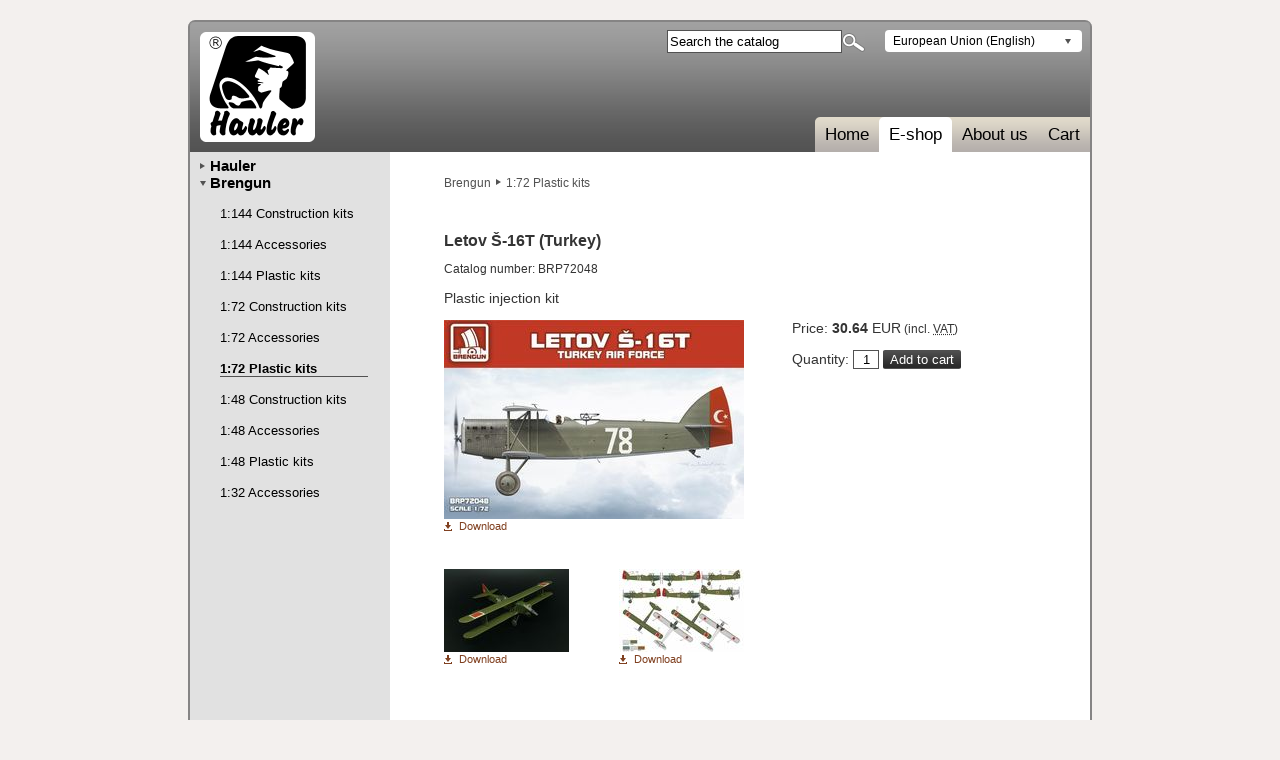

--- FILE ---
content_type: text/html; charset=UTF-8
request_url: https://www.hauler.cz/e-shop/1-72-plastic-kits-28/letov-s-16t-(turkey)-1980
body_size: 1813
content:
<!DOCTYPE html PUBLIC "-//W3C//DTD XHTML 1.0 Transitional//EN" "http://www.w3.org/TR/xhtml1/DTD/xhtml1-transitional.dtd">
<html xmlns="http://www.w3.org/1999/xhtml" xml:lang="en" lang="en">
<head>
	<link rel="stylesheet" type="text/css" href="/css/hauler.css" media="screen" />
	<link rel="stylesheet" type="text/css" href="/css/prettyphoto.css" media="screen" />
	<script src="/js/jquery.js" type="text/javascript"></script>
	<script src="/js/prettyphoto.js" type="text/javascript"></script>
	<script src="/js/hauler.js" type="text/javascript"></script>
	<meta http-equiv="Content-Type" content="text/html; charset=UTF-8" />
	<title>Letov Š-16T (Turkey) [E-shop]</title>
	<meta name="description" content="" />
	<meta name="keywords" content="" />
		
	<!--[if lte IE 7]>
		<style type="text/css">
		#main { position: static !important; }
		#toolbar { width: 420px; }
		</style>
	<![endif]-->
	

</head>
<body>

<div id="main" class="menu">

	<div id="content">
	<ul id="breadcrumbs"><li class="first"><a href="https://www.hauler.cz/e-shop/brengun-3">Brengun</a></li><li><a href="https://www.hauler.cz/e-shop/1-72-plastic-kits-28">1:72 Plastic kits</a></li></ul><hr class="clear"/>
	<!--#navTypeSubCatalog#-->
	<h1>Letov Š-16T (Turkey)</h1><p class="catNo">Catalog number: BRP72048</p><p>Plastic injection kit</p><div class="imageList">
  <a class="thumbnail" data-href="/photos/catalog/BRP72048.jpg" href="/photos/catalog/brengun/BRP72048.jpg" rel="lightbox[product]">
    <img data-src="/photos/catalog/thumb/BRP72048.jpg" src="/photos/catalog/brengun/thumb//BRP72048.jpg" alt="Letov Š-16T (Turkey)"/>
  </a>
  <a class="download" target="_blank" title="Click to download the image" data-href="/photos/catalog/BRP72048.jpg" href="/photos/catalog/brengun/BRP72048.jpg">Download</a>
  <div class="mini">
    <a class="miniThumbnail" data-href="/photos/catalog/BRP72048-1.jpg" href="/photos/catalog/brengun/BRP72048-1.jpg" rel="lightbox[product]">
      <img data-src="/photos/catalog/mini/BRP72048-1.jpg" src="/photos/catalog/brengun/mini/BRP72048-1.jpg" alt="Another image of Letov Š-16T (Turkey)"/>
    </a>
    <a class="download" target="_blank" title="Click to download the image" data-href="/photos/catalog/BRP72048-1.jpg" href="/photos/catalog/brengun/BRP72048-1.jpg">Download</a>
  </div>
  <div class="mini odd">
    <a class="miniThumbnail" data-href="/photos/catalog/BRP72048-2.jpg" href="/photos/catalog/brengun/BRP72048-2.jpg" rel="lightbox[product]">
      <img data-src="/photos/catalog/mini/BRP72048-2.jpg" src="/photos/catalog/brengun/mini/BRP72048-2.jpg" alt="Another image of Letov Š-16T (Turkey)"/>
    </a>
    <a class="download" target="_blank" title="Click to download the image" data-href="/photos/catalog/BRP72048-2.jpg" href="/photos/catalog/brengun/BRP72048-2.jpg">Download</a>
  </div>
  <hr class="clear"/>
</div><div class="productBox">
  <p class="price">Price: <strong>30.64</strong> EUR<small> (incl. <abbr title="Value Added Tax">VAT</abbr>)</small></p>
  <form method="post" action="/cart">
    <label for="id_qty">Quantity:</label>
    <input type="text" name="qty" value="1" size="2" maxlength="3" class="qty"/>
    <input type="hidden" name="product" value="1980"/>
    <input type="hidden" name="step" value="100"/>
    <input type="hidden" name="op" value="10"/>
    <input type="submit" name="sbm" value="Add to cart" class="btn op-async-submit"/>
  </form>
</div><hr class="clear"/><script type="text/javascript" charset="utf-8">
			$(document).ready(function(){
				$("a[rel^='lightbox']").prettyPhoto({social_tools: false});
			});
			
			$("input[type='submit'].op-async-submit").attachAsyncCart();
		</script>

</div>

<div id="localMenu">
	<ul><li><a href="https://www.hauler.cz/e-shop/hauler-2">Hauler</a></li><li class="active"><a href="https://www.hauler.cz/e-shop/brengun-3">Brengun</a><ul><li><a href="https://www.hauler.cz/e-shop/1-144-construction-kits-18">1:144 Construction kits</a></li><li><a href="https://www.hauler.cz/e-shop/1-144-accessories-19">1:144 Accessories</a></li><li><a href="https://www.hauler.cz/e-shop/1-144-plastic-kits-32">1:144 Plastic kits</a></li><li><a href="https://www.hauler.cz/e-shop/1-72-construction-kits-20">1:72 Construction kits</a></li><li><a href="https://www.hauler.cz/e-shop/1-72-accessories-21">1:72 Accessories</a></li><li class="active"><a href="https://www.hauler.cz/e-shop/1-72-plastic-kits-28">1:72 Plastic kits</a></li><li><a href="https://www.hauler.cz/e-shop/1-48-construction-kits-30">1:48 Construction kits</a></li><li><a href="https://www.hauler.cz/e-shop/1-48-accessories-22">1:48 Accessories</a></li><li><a href="https://www.hauler.cz/e-shop/1-48-plastic-kits-33">1:48 Plastic kits</a></li><li><a href="https://www.hauler.cz/e-shop/1-32-accessories-31">1:32 Accessories</a></li></ul></li></ul>
</div>

	<hr class="clear" />
	
	<div id="header">

		<ul id="mainMenu"><li><a  href="https://www.hauler.cz">Home</a></li><li class="active"><a  title="Catalogue" href="https://www.hauler.cz/e-shop">E-shop</a></li><li><a  href="https://www.hauler.cz/about-us">About us</a></li><li><a  href="https://www.hauler.cz/cart">Cart</a></li></ul>
	
		<div id="toolbar">
			<form method="get" action="/search"><input id="headerSearchInput" title="Enter catalog number or product name (at least three characters)" type="text" class="inputEl" maxlength="50" name="sq" value="Search the catalog" /><input type="image" class="searchIcon" src="/css/img/hauler/icon_search.png" alt="Search the catalog" /></form><script type="text/javascript">
			$('#headerSearchInput').focus(function(){
				if ( $(this).val() == 'Search the catalog' )
				{
					$(this).val('');
				}
			});
		</script>
			<div id="regionSelector">
				<ul id="regionList"><li class="active"><a href="https://www.hauler.cz/e-shop/1-72-plastic-kits-28/letov-s-16t-(turkey)-1980">European Union (English)</a></li><li><a href="https://www.hauler.cz/cs-cz/e-shop/1-72-plastikove-stavebnice-28/letov-s-16t-(turkey)-1980">Česká republika (česky)</a></li><li><a href="https://www.hauler.cz/en-ww/e-shop/1-72-plastic-kits-28/letov-s-16t-(turkey)-1980">Worldwide (English)</a></li></ul>
			</div>
		</div>
		
		<div id="logo"><a href="https://www.hauler.cz/"><span>Home</span></a></div>
	</div>
	
	<div id="footer">
		<div id="footerMenu">
			
		</div>
	</div>
	
</div>

<script type="text/javascript">
$(document).ready(function(){
	$('ul#regionList > li[class!=active]').hide();
	
	$('ul#regionList').mouseenter(function(){
		$('ul#regionList > li[class!=active]').show();
	});
	
	$('ul#regionList').mouseleave(function(){
		$('ul#regionList > li[class!=active]').hide();
	});
});
</script>
</body>
</html>

--- FILE ---
content_type: text/css
request_url: https://www.hauler.cz/css/hauler.css
body_size: 3033
content:
html
{
	background-color: #f3f0ee;
}

body
{
	width: 904px;
	margin: 20px auto;
	font-family: Tahoma, sans-serif;
	font-size: 14px;
	color: #343434;
}

#main
{
	padding: 132px 0 0 0;
	position: relative;
}

#main.sidebar
{
	background: #fff url('img/hauler/bg_content_sidebar.png') repeat-y 0 0;
}

#main.menu
{
	background: #fff url('img/hauler/bg_content_menu.png') repeat-y 0 0;
}

#main.wide, #main.cart
{
	background: #fff url('img/hauler/bg_content_wide.png') repeat-y 0 0;
}

#header
{
	position: absolute;
	top: 0;
	height: 132px;
	background: #525252 url('img/hauler/bg_header.png') no-repeat 0 0;
	/*width: 100%;*/
	width: 904px;
}

#footer
{
	padding-top: 18px;
	height: 17px; 
}

#main.sidebar #footer { background: #f3f0ee url('img/hauler/bg_footer_sidebar.png') no-repeat 0 0; }
#main.menu #footer { background: #f3f0ee url('img/hauler/bg_footer_menu.png') no-repeat 0 0; }
#main.wide #footer, #main.cart #footer { background: #f3f0ee url('img/hauler/bg_footer_wide.png') no-repeat 0 0; }

#content
{
	float: left;
	width: 598px;
	min-height: 300px;
	padding: 50px 50px 50px 52px
}

#sidebar
{
	float: right;
	width: 168px;
	padding: 5px 20px 15px 12px;
}


#main.cart #sidebar
{
	/*border-left: 1px solid #525252;*/
	margin-top: 50px;
	min-height: 100px;
}

#main.menu #content { float: right; }
#main.wide #content
{
	float: none;
	width: 783px;
}

#localMenu
{
	float: left;
	width: 168px;
	padding: 5px 15px 15px 12px;
}

#localMenu ul
{
	list-style-type: none;
	margin: 0;
	padding: 0;
}

#localMenu a
{
	text-decoration: none;
	color: #000;
	display: block;
	font-weight: bold;
	font-size: 15px;
}

#localMenu ul ul a
{
	font-weight: normal;
	font-size: 13px;
	border-bottom: 1px solid transparent;
}

#localMenu li
{
	background: transparent url('img/hauler/bg_local_menu.gif') no-repeat 0 6px;
	padding: 0 0 0 10px;
}

#localMenu li.active
{
	background: transparent url('img/hauler/bg_local_menu_active.gif') no-repeat 0 7px;
}

#localMenu ul ul li, #localMenu ul ul li.active
{
	background: none;
	padding: 0px;
	margin: 15px 0 15px 10px;
}

#localMenu ul ul li.active a/*, #localMenu ul ul a:hover*/
{
	border-bottom: 1px solid #525252;
	font-weight: bold;
	/*background-color: rgba(255,255,255, 0.7);*/  
}

#localMenu ul.localNavigation li
{
	margin: 10px 0;
	background: none;
}

#localMenu ul.localNavigation li a, #localMenu ul.localNavigation li.active a
{
	font-size: 13px;
	font-weight: normal;
}

#localMenu ul.localNavigation li.active a
{
	font-weight: bold;
	border-bottom: 1px solid #525252;
}

#logo
{
	width: 115px;
	height: 110px;
	position: absolute;
	top: 12px;
	left: 12px;
	background-image: url('img/hauler/logo.png');
}

#logo a
{
	display: block;
	width: 115px;
	height: 110px;
	text-decoration: none;
}

#logo a span { visibility: hidden; }

ul#mainMenu
{
	position: absolute;
	bottom: 0;
	right: 0;
	height: 35px;
	margin: 0 2px 0 0;
	padding: 0;
	list-style-type: none;
	float: right;
	background: #ccc6bc url('img/hauler/bg_main_menu.png') no-repeat 0 0;
}

ul#mainMenu li
{
	float: left;
	line-height: 35px;
	padding: 0 0 0 10px;
}

ul#mainMenu li.active, ul#mainMenu li.lastActive
{
	background: #fff url('img/hauler/bg_main_menu_active_left.png') no-repeat 0 0;
}

ul#mainMenu li.firstActive
{
	background: #fff url('img/hauler/bg_main_menu_active_first_left.png') no-repeat 0 0;
}

ul#mainMenu a
{
	color: #000;
	font-size: 17px;
	line-height: 35px;
	display: block;
	text-decoration: none;
	padding: 0 10px 0 0;
}

ul#mainMenu li.active a, ul#mainMenu li.firstActive a
{
	background: #fff url('img/hauler/bg_main_menu_active_right.png') no-repeat top right;
}

ul#mainMenu li.lastActive a { background-color: #fff; }

#footerMenu
{
	float: left;
	position: relative;
	left: 50%;
}

#footer ul
{
	list-style-type: none;
	padding: 0;
	margin: 0;
	float: left;
	position: relative;
	left: -50%;
}

#footer li
{
	float: left;
	color: #525252;
	font-size: 11px;
}

#footer a
{
	text-decoration: none;
	color: #525252;
	padding: 0 5px;
}

#toolbar
{
	position: absolute;
	top: 10px;
	right: 10px;
}

#toolbar form
{
	float: left;
	margin: 0 20px 0 0;
	padding: 0;
}

#toolbar .inputEl
{
	vertical-align: top;
	height: 19px;
}

#toolbar .searchIcon { vertical-align: bottom; }

#regionSelector
{
	float: right;
}

ul#regionList
{
	margin: 0;
	padding: 1px 10px 1px 5px;
	list-style-type: none;
	/*border: 1px solid #b4b4b4;*/
	border: 1px solid transparent;
	border-radius: 4px;
	background-color: #fff;
	width: 180px;
}

ul#regionList li a, ul#regionList li a:hover, ul#regionList li.active a, ul#regionList li.active a:hover
{
	color: #000;
	font-size: 12px;
	text-decoration: none;
	padding: 2px 14px 2px 2px;
	display: block;
}

ul#regionList li.active a
{
	background: transparent url('img/hauler/bg_region_sel_active.gif') no-repeat 100% 50%;
}

ul#regionList li a:hover
{
	background-color: #e1e1e1;
}

ul#regionList li.active a:hover
{
	background-color: transparent;
}



a#cartLink
{
	position: absolute;
	top: 50px;
	right: 10px;
	text-align: right;
	background: transparent url('img/hauler/icon_cart.png') no-repeat top right;
	color: #fff;
	text-decoration: none;
	padding-right: 25px;
}

a#cartLink:hover { text-decoration: underline; }

/* formulare */
.inputEl
{
	border: 1px solid #525252;
}

fieldset
{
	border: none;
}

hr.clear, hr.elementSeparator, hr.navSeparator, hr, hr.light
{
	clear: both;
	visibility: hidden;
	border: none;
	margin: 0;
	padding: 0;
}

hr.navSeparator { margin: 0 0 40px 0; }
hr.elementSeparator { margin: 5px 0; }

hr, hr.light
{
	visibility: visible;
	margin: 10px 0;
	border-top: 1px solid #525252;
}

hr.light
{
	border-top: 1px solid #c0c0c0;
}


/* katalog */
h1, h2, h3
{
	color: #343434;
	font-size: 16px;
	margin-top: 0;
}

h2 { font-size: 14px; }

h3
{
	font-size: 14px;
	font-weight: normal;
}

h2 a, h3 a, h4 a
{
	color: #343434;
	text-decoration: none;
}

div.catalogHome a
{
	display: block;
	float: left;
	width: 275px;
	height: 100px;
	text-decoration: none;
}

div.catalogHome a.hauler
{
	background: transparent url('img/hauler/bg_catalog_hauler.png') no-repeat top center;
}

div.catalogHome a.brengun
{
	background: transparent url('img/hauler/bg_catalog_brengun.png') no-repeat top center;
	margin-left: 48px;
}

div.catalogHome a span { visibility: hidden; }


div.catalogItem
{
	width: 275px;
	float: left;
	margin-bottom: 40px;
}

div.catalogItem a.thumb
{
	display: block;
	margin-bottom: 10px;
}

div.catalogItem em, div.cartWidget em  /* cena */
{
	display: block;
	font-size: 15px;
	font-style: normal;
}

div.catalogItem em
{
	float: left;
}

div.catalogItem form
{
	float: right;
}

div.imageList
{
	width: 300px;
	margin-right: 48px;
	float: left;
}

a.thumbnail { display: block; }
a.miniThumbnail { line-height: 11px; }
div.imageList div.mini { float: left; }

div.productBox
{
	width: 250px;
	float: left;
}

div.productBox p.price
{
	margin-top: 0;
}

h2.headerCaption
{
	color: #707070;
	font-style: normal;
	margin: 0 0 10px 0;
	font-size: 14px;
	font-weight: normal;
}

ul#subCategories, ul#breadcrumbs
{
	list-style-type: none;
	padding: 0;
	margin-top: 0;
}

ul#subCategories li
{
	float: left;
	padding: 0 0 0 11px;
	width: 264px;
	margin-bottom: 10px;
	background: transparent url('img/hauler/bg_subcategory_item.gif') no-repeat 0 50%;
}

ul#subCategories li a, ul#subCategories li.active a
{
	text-decoration: none;
}

ul#subCategories li.active a
{
	font-weight: bold;
	text-decoration: underline;
}

ul#breadcrumbs
{
	margin-top: -30px;
}

ul#breadcrumbs li, ul#breadcrumbs li.first
{
	float: left;
	background: transparent url('img/hauler/bg_breadcrumbs.gif') no-repeat 0 50%;
	padding: 2px 5px 2px 10px;
	margin-bottom: 40px;
}

ul#breadcrumbs li.first
{
	background-image: none;
	padding-left: 0;
}

ul#breadcrumbs li a
{
	color: #525252;
	text-decoration: none;
	font-size: 12px;
}

.catNo
{
	font-size: 12px;
}

h3 span.catNo { font-weight: normal; }

input.qty
{
	border: 1px solid #525252;
	text-align: center;
	width: 20px;
}

input.btn, .submitBtn, .backBtn
{
	background: #525252 url('img/hauler/bg_btn.gif') repeat-x left bottom;
	border: 1px solid transparent;
	border-radius: 2px;
	color: #fff;
	cursor: pointer;
}

a img { border: none; }

a
{
	color: #804020;
}

a.arrow, a.download
{
	display: block;
	background: transparent url('img/hauler/bg_link_arrow.gif') no-repeat 0 50%;
	padding-left: 15px;
	color: #804020;
	text-decoration: none;
	margin: 10px auto; 
}

a.download
{
	background: transparent url('img/hauler/bg_link_download.png') no-repeat 0 50%;
}

.imageList a.download
{
	font-size: 11px;
	line-height: 11px;
	margin: 2px 0 37px;
}

/* produktove novinky */
ul.newProducts
{
	list-style-type: none;
	padding: 0;
	margin: 0;
}

ul.newProducts li
{
	margin-bottom: 25px;
}

ul.newProducts h4 { margin-top: 0; }

div.productNewsText
{
	float: right;
	width: 425px;
	padding: 0;
}

a.productNewsThumbnail
{
	display: block;
	width: 125px;
	float: left;
}

div.newsArticle, div.productNewsArticle
{
	margin-bottom: 50px;
}

div.productNewsArticle ul.newProducts
{
	list-style-type: none;
	padding: 0;
	margin: 5px 0 25px;
}

div.productNewsArticle ul.newProducts li
{
	margin-bottom: 5px;
}

div.productNewsArticle h3
{
	font-weight: bold;
}

div.productNewsArticle h4
{
	font-weight: normal;
	margin-bottom: 0;
}


/* kosik a checkout */
table.cart
{
	width: 100%;
	border-collapse: collapse;
}

table.cart tr
{
	border-top: 1px solid #c9cac8;
	border-bottom: 1px solid #c9cac8;
}

table.cart td, table.cart th
{
	padding: 5px;
}

#main.cart #sidebar h3, h3.distributor { font-weight: bold; }

label.blk {
	display: block;
	width: 130px;
	float: left;
	padding-bottom: 8px;
}

legend
{
	font-size: 14px;
	font-weight: bold;
	/*color: #1a85e2;*/
	padding: 5px 0 5px 0px;
	/*width: 530px;*/
	display: block;
}

div.buttons
{
	margin: 10px 0;
	text-align: center;
}

form.billingInfo
{
	margin: 30px 0;
}

form.billingInfo fieldset
{
	/*border: none;*/
	padding: 10px 0;
}

div#cartContent p
{
	margin-bottom: 30px;
}

fieldset input, fieldset select { padding: 2px; }

.valMsg, .invalidLbl, .error { color: #d41c1c; }
.invalidLbl, .staticLbl, .error { font-weight: bold; }
.success { color: #138d13; }

.dlvrAddressToggle
{
	margin: 0 10px 0 0;
}

ul.cartErrors, ul.cartMessages
{
	margin: 0 0 15px 0;
	padding: 0;
	list-style-type: none;
}

ul.cartErrors li, ul.cartMessages li
{
	font-size: 13px;
	line-height: 130%;
	margin: 5px 0;
	font-weight: bold;
}

ul.cartErrors li { color: #d41c1c; }
ul.cartMessages li { color: #138d13; }

/* vypis billing a shipping info */
table.checkoutReview
{
	background-image: none;
	font-size: 13px;
	border: none;
	margin: 15px 0 20px 0;
	width: 500px;
}

table.checkoutReview tr th, table.checkoutReview tr td
{
	padding: 5px;
	border: none;
}

table.checkoutReview th
{
	/*width: 175px;*/
	text-align: right;
	padding-right: 10px;
}

.paymentOptionRadio
{
	margin-right: 10px;
}

.paymentOptionLbl
{
	font-weight: bold;
	cursor: pointer;
}

.paymentOptionDesc
{
	color: #2b2b2b;
	/*width: 50%;*/
	line-height: 140%;
	padding: 0 0 0 28px;
	margin: 3px 0 10px 0;
}

hr.paymentOptionSep
{
	border: none;
	border-top: 1px solid #ebecea;
	padding: 0;
	margin: 0 0 8px 0;
}

.asyncCartOk, .asyncCartError
{
	position: absolute;
	border: 3px solid #fff;
	color: #fff;
	font-size: 15px;
	border-radius: 5px;
	box-shadow: 2px 2px 6px #000;
}

.asyncCartOk
{
	/*background-color: #138d13;*/
	background-color: #fff;
	padding: 0;
}

.asyncCartError
{
	background-color: #d41c1c;
	padding: 8px 6px;
}

.asyncCartOk p
{
	background-color: #138d13;
	border: 1px solid #138d13;
	margin: 0 0 1px 0;
	padding: 7px 5px;
	border-radius: 2px;
	
}

.asyncCartOk a
{
	display: block;
	padding: 5px 5px 2px 5px;
	text-align: center;
	color: #107310;
}

/* vysledky vyhledavani */
ol.searchResults
{
	list-style-type: none;
	padding: 0;
	margin: 50px 0;
}

ol.searchResults li
{
	margin-bottom: 25px;
}

div.itemInfo, div.thumb, div.cartWidget
{
	float: left;
}

div.itemInfo
{
	width: 408px;
	margin: 0 50px;
}

div.itemInfo h3 a
{
	font-size: 14px;
	font-weight: bold;
}

div.thumb
{
	width: 125px;
	overflow: hidden;
}

div.cartWidget
{
	text-align: right;
	width: 150px;
}

div.cartWidget em
{
	font-size: 14px;
	text-align: right;
	margin-bottom: 10px;
}

.searchInput
{
	font-size: 15px;
}

.searchNote
{
	color: #707070;
	font-size: 12px;
}

.scaleLabel
{
	margin-right: 15px;
}

/* strankovani */
div.pagination
{
	text-align: center;
}

div.pagination a, div.pagination span
{
	padding: 4px 5px;
	margin: auto 5px;
	color: #000;
}

div.pagination a, div.pagination a:hover
{
	background-color: #ebebeb;
	border: 1px solid #ebebeb;
	text-decoration: none;
}

div.pagination a:hover
{
	border: 1px solid #525252;
} 

div.pagination .leftOffset { margin-left: 20px; }
div.pagination .rightOffset { margin-right: 20px; }

/* system */
form#system
{
	width: 345px;
	margin: 20px auto;
}

/* obecne styly */

.rgt { text-align: right; }
.lft { text-align: left; }
.odd { margin-left: 48px; }
div.imageList .odd { margin-left: 50px; }
.mr51 { margin-right: 50px; }
.mb50 { margin-bottom: 50px !important; }

.leftColumnMargin { margin-right: 48px; }


--- FILE ---
content_type: text/css
request_url: https://www.hauler.cz/css/prettyphoto.css
body_size: 2498
content:
div.pp_default .pp_top,div.pp_default .pp_top .pp_middle,div.pp_default .pp_top .pp_left,div.pp_default .pp_top .pp_right,div.pp_default .pp_bottom,div.pp_default .pp_bottom .pp_left,div.pp_default .pp_bottom .pp_middle,div.pp_default .pp_bottom .pp_right{height:13px}
div.pp_default .pp_top .pp_left{background:url(img/prettyphoto/default/sprite.png) -78px -93px no-repeat}
div.pp_default .pp_top .pp_middle{background:url(img/prettyphoto/default/sprite_x.png) top left repeat-x}
div.pp_default .pp_top .pp_right{background:url(img/prettyphoto/default/sprite.png) -112px -93px no-repeat}
div.pp_default .pp_content .ppt{color:#f8f8f8}
div.pp_default .pp_content_container .pp_left{background:url(img/prettyphoto/default/sprite_y.png) -7px 0 repeat-y;padding-left:13px}
div.pp_default .pp_content_container .pp_right{background:url(img/prettyphoto/default/sprite_y.png) top right repeat-y;padding-right:13px}
div.pp_default .pp_next:hover{background:url(img/prettyphoto/default/sprite_next.png) center right no-repeat;cursor:pointer}
div.pp_default .pp_previous:hover{background:url(img/prettyphoto/default/sprite_prev.png) center left no-repeat;cursor:pointer}
div.pp_default .pp_expand{background:url(img/prettyphoto/default/sprite.png) 0 -29px no-repeat;cursor:pointer;height:28px;width:28px}
div.pp_default .pp_expand:hover{background:url(img/prettyphoto/default/sprite.png) 0 -56px no-repeat;cursor:pointer}
div.pp_default .pp_contract{background:url(img/prettyphoto/default/sprite.png) 0 -84px no-repeat;cursor:pointer;height:28px;width:28px}
div.pp_default .pp_contract:hover{background:url(img/prettyphoto/default/sprite.png) 0 -113px no-repeat;cursor:pointer}
div.pp_default .pp_close{background:url(img/prettyphoto/default/sprite.png) 2px 1px no-repeat;cursor:pointer;height:30px;width:30px}
div.pp_default .pp_gallery ul li a{background:url(img/prettyphoto/default/default_thumb.png) center center #f8f8f8;border:1px solid #aaa}
div.pp_default .pp_social{margin-top:7px}
div.pp_default .pp_gallery a.pp_arrow_previous,div.pp_default .pp_gallery a.pp_arrow_next{left:auto;position:static}
div.pp_default .pp_nav .pp_play,div.pp_default .pp_nav .pp_pause{background:url(img/prettyphoto/default/sprite.png) -51px 1px no-repeat;height:30px;width:30px}
div.pp_default .pp_nav .pp_pause{background-position:-51px -29px}
div.pp_default a.pp_arrow_previous,div.pp_default a.pp_arrow_next{background:url(img/prettyphoto/default/sprite.png) -31px -3px no-repeat;height:20px;margin:4px 0 0;width:20px}
div.pp_default a.pp_arrow_next{background-position:-82px -3px;left:52px}
div.pp_default .pp_content_container .pp_details{margin-top:5px}
div.pp_default .pp_nav{clear:none;height:30px;position:relative;width:110px}
div.pp_default .pp_nav .currentTextHolder{color:#999;font-family:Georgia;font-size:11px;font-style:italic;left:75px;line-height:25px;margin:0;padding:0 0 0 10px;position:absolute;top:2px}
div.pp_default .pp_close:hover,div.pp_default .pp_nav .pp_play:hover,div.pp_default .pp_nav .pp_pause:hover,div.pp_default .pp_arrow_next:hover,div.pp_default .pp_arrow_previous:hover{opacity:0.7}
div.pp_default .pp_description{font-size:11px;font-weight:700;line-height:14px;margin:5px 50px 5px 0}
div.pp_default .pp_bottom .pp_left{background:url(img/prettyphoto/default/sprite.png) -78px -127px no-repeat}
div.pp_default .pp_bottom .pp_middle{background:url(img/prettyphoto/default/sprite_x.png) bottom left repeat-x}
div.pp_default .pp_bottom .pp_right{background:url(img/prettyphoto/default/sprite.png) -112px -127px no-repeat}
div.pp_default .pp_loaderIcon{background:url(img/prettyphoto/default/loader.gif) center center no-repeat}
div.light_rounded .pp_top .pp_left{background:url(img/prettyphoto/light_rounded/sprite.png) -88px -53px no-repeat}
div.light_rounded .pp_top .pp_right{background:url(img/prettyphoto/light_rounded/sprite.png) -110px -53px no-repeat}
div.light_rounded .pp_next:hover{background:url(img/prettyphoto/light_rounded/btnNext.png) center right no-repeat;cursor:pointer}
div.light_rounded .pp_previous:hover{background:url(img/prettyphoto/light_rounded/btnPrevious.png) center left no-repeat;cursor:pointer}
div.light_rounded .pp_expand{background:url(img/prettyphoto/light_rounded/sprite.png) -31px -26px no-repeat;cursor:pointer}
div.light_rounded .pp_expand:hover{background:url(img/prettyphoto/light_rounded/sprite.png) -31px -47px no-repeat;cursor:pointer}
div.light_rounded .pp_contract{background:url(img/prettyphoto/light_rounded/sprite.png) 0 -26px no-repeat;cursor:pointer}
div.light_rounded .pp_contract:hover{background:url(img/prettyphoto/light_rounded/sprite.png) 0 -47px no-repeat;cursor:pointer}
div.light_rounded .pp_close{background:url(img/prettyphoto/light_rounded/sprite.png) -1px -1px no-repeat;cursor:pointer;height:22px;width:75px}
div.light_rounded .pp_nav .pp_play{background:url(img/prettyphoto/light_rounded/sprite.png) -1px -100px no-repeat;height:15px;width:14px}
div.light_rounded .pp_nav .pp_pause{background:url(img/prettyphoto/light_rounded/sprite.png) -24px -100px no-repeat;height:15px;width:14px}
div.light_rounded .pp_arrow_previous{background:url(img/prettyphoto/light_rounded/sprite.png) 0 -71px no-repeat}
div.light_rounded .pp_arrow_next{background:url(img/prettyphoto/light_rounded/sprite.png) -22px -71px no-repeat}
div.light_rounded .pp_bottom .pp_left{background:url(img/prettyphoto/light_rounded/sprite.png) -88px -80px no-repeat}
div.light_rounded .pp_bottom .pp_right{background:url(img/prettyphoto/light_rounded/sprite.png) -110px -80px no-repeat}
div.dark_rounded .pp_top .pp_left{background:url(img/prettyphoto/dark_rounded/sprite.png) -88px -53px no-repeat}
div.dark_rounded .pp_top .pp_right{background:url(img/prettyphoto/dark_rounded/sprite.png) -110px -53px no-repeat}
div.dark_rounded .pp_content_container .pp_left{background:url(img/prettyphoto/dark_rounded/contentPattern.png) top left repeat-y}
div.dark_rounded .pp_content_container .pp_right{background:url(img/prettyphoto/dark_rounded/contentPattern.png) top right repeat-y}
div.dark_rounded .pp_next:hover{background:url(img/prettyphoto/dark_rounded/btnNext.png) center right no-repeat;cursor:pointer}
div.dark_rounded .pp_previous:hover{background:url(img/prettyphoto/dark_rounded/btnPrevious.png) center left no-repeat;cursor:pointer}
div.dark_rounded .pp_expand{background:url(img/prettyphoto/dark_rounded/sprite.png) -31px -26px no-repeat;cursor:pointer}
div.dark_rounded .pp_expand:hover{background:url(img/prettyphoto/dark_rounded/sprite.png) -31px -47px no-repeat;cursor:pointer}
div.dark_rounded .pp_contract{background:url(img/prettyphoto/dark_rounded/sprite.png) 0 -26px no-repeat;cursor:pointer}
div.dark_rounded .pp_contract:hover{background:url(img/prettyphoto/dark_rounded/sprite.png) 0 -47px no-repeat;cursor:pointer}
div.dark_rounded .pp_close{background:url(img/prettyphoto/dark_rounded/sprite.png) -1px -1px no-repeat;cursor:pointer;height:22px;width:75px}
div.dark_rounded .pp_description{color:#fff;margin-right:85px}
div.dark_rounded .pp_nav .pp_play{background:url(img/prettyphoto/dark_rounded/sprite.png) -1px -100px no-repeat;height:15px;width:14px}
div.dark_rounded .pp_nav .pp_pause{background:url(img/prettyphoto/dark_rounded/sprite.png) -24px -100px no-repeat;height:15px;width:14px}
div.dark_rounded .pp_arrow_previous{background:url(img/prettyphoto/dark_rounded/sprite.png) 0 -71px no-repeat}
div.dark_rounded .pp_arrow_next{background:url(img/prettyphoto/dark_rounded/sprite.png) -22px -71px no-repeat}
div.dark_rounded .pp_bottom .pp_left{background:url(img/prettyphoto/dark_rounded/sprite.png) -88px -80px no-repeat}
div.dark_rounded .pp_bottom .pp_right{background:url(img/prettyphoto/dark_rounded/sprite.png) -110px -80px no-repeat}
div.dark_rounded .pp_loaderIcon{background:url(img/prettyphoto/dark_rounded/loader.gif) center center no-repeat}
div.dark_square .pp_left,div.dark_square .pp_middle,div.dark_square .pp_right,div.dark_square .pp_content{background:#000}
div.dark_square .pp_description{color:#fff;margin:0 85px 0 0}
div.dark_square .pp_loaderIcon{background:url(img/prettyphoto/dark_square/loader.gif) center center no-repeat}
div.dark_square .pp_expand{background:url(img/prettyphoto/dark_square/sprite.png) -31px -26px no-repeat;cursor:pointer}
div.dark_square .pp_expand:hover{background:url(img/prettyphoto/dark_square/sprite.png) -31px -47px no-repeat;cursor:pointer}
div.dark_square .pp_contract{background:url(img/prettyphoto/dark_square/sprite.png) 0 -26px no-repeat;cursor:pointer}
div.dark_square .pp_contract:hover{background:url(img/prettyphoto/dark_square/sprite.png) 0 -47px no-repeat;cursor:pointer}
div.dark_square .pp_close{background:url(img/prettyphoto/dark_square/sprite.png) -1px -1px no-repeat;cursor:pointer;height:22px;width:75px}
div.dark_square .pp_nav{clear:none}
div.dark_square .pp_nav .pp_play{background:url(img/prettyphoto/dark_square/sprite.png) -1px -100px no-repeat;height:15px;width:14px}
div.dark_square .pp_nav .pp_pause{background:url(img/prettyphoto/dark_square/sprite.png) -24px -100px no-repeat;height:15px;width:14px}
div.dark_square .pp_arrow_previous{background:url(img/prettyphoto/dark_square/sprite.png) 0 -71px no-repeat}
div.dark_square .pp_arrow_next{background:url(img/prettyphoto/dark_square/sprite.png) -22px -71px no-repeat}
div.dark_square .pp_next:hover{background:url(img/prettyphoto/dark_square/btnNext.png) center right no-repeat;cursor:pointer}
div.dark_square .pp_previous:hover{background:url(img/prettyphoto/dark_square/btnPrevious.png) center left no-repeat;cursor:pointer}
div.light_square .pp_expand{background:url(img/prettyphoto/light_square/sprite.png) -31px -26px no-repeat;cursor:pointer}
div.light_square .pp_expand:hover{background:url(img/prettyphoto/light_square/sprite.png) -31px -47px no-repeat;cursor:pointer}
div.light_square .pp_contract{background:url(img/prettyphoto/light_square/sprite.png) 0 -26px no-repeat;cursor:pointer}
div.light_square .pp_contract:hover{background:url(img/prettyphoto/light_square/sprite.png) 0 -47px no-repeat;cursor:pointer}
div.light_square .pp_close{background:url(img/prettyphoto/light_square/sprite.png) -1px -1px no-repeat;cursor:pointer;height:22px;width:75px}
div.light_square .pp_nav .pp_play{background:url(img/prettyphoto/light_square/sprite.png) -1px -100px no-repeat;height:15px;width:14px}
div.light_square .pp_nav .pp_pause{background:url(img/prettyphoto/light_square/sprite.png) -24px -100px no-repeat;height:15px;width:14px}
div.light_square .pp_arrow_previous{background:url(img/prettyphoto/light_square/sprite.png) 0 -71px no-repeat}
div.light_square .pp_arrow_next{background:url(img/prettyphoto/light_square/sprite.png) -22px -71px no-repeat}
div.light_square .pp_next:hover{background:url(img/prettyphoto/light_square/btnNext.png) center right no-repeat;cursor:pointer}
div.light_square .pp_previous:hover{background:url(img/prettyphoto/light_square/btnPrevious.png) center left no-repeat;cursor:pointer}
div.facebook .pp_top .pp_left{background:url(img/prettyphoto/facebook/sprite.png) -88px -53px no-repeat}
div.facebook .pp_top .pp_middle{background:url(img/prettyphoto/facebook/contentPatternTop.png) top left repeat-x}
div.facebook .pp_top .pp_right{background:url(img/prettyphoto/facebook/sprite.png) -110px -53px no-repeat}
div.facebook .pp_content_container .pp_left{background:url(img/prettyphoto/facebook/contentPatternLeft.png) top left repeat-y}
div.facebook .pp_content_container .pp_right{background:url(img/prettyphoto/facebook/contentPatternRight.png) top right repeat-y}
div.facebook .pp_expand{background:url(img/prettyphoto/facebook/sprite.png) -31px -26px no-repeat;cursor:pointer}
div.facebook .pp_expand:hover{background:url(img/prettyphoto/facebook/sprite.png) -31px -47px no-repeat;cursor:pointer}
div.facebook .pp_contract{background:url(img/prettyphoto/facebook/sprite.png) 0 -26px no-repeat;cursor:pointer}
div.facebook .pp_contract:hover{background:url(img/prettyphoto/facebook/sprite.png) 0 -47px no-repeat;cursor:pointer}
div.facebook .pp_close{background:url(img/prettyphoto/facebook/sprite.png) -1px -1px no-repeat;cursor:pointer;height:22px;width:22px}
div.facebook .pp_description{margin:0 37px 0 0}
div.facebook .pp_loaderIcon{background:url(img/prettyphoto/facebook/loader.gif) center center no-repeat}
div.facebook .pp_arrow_previous{background:url(img/prettyphoto/facebook/sprite.png) 0 -71px no-repeat;height:22px;margin-top:0;width:22px}
div.facebook .pp_arrow_previous.disabled{background-position:0 -96px;cursor:default}
div.facebook .pp_arrow_next{background:url(img/prettyphoto/facebook/sprite.png) -32px -71px no-repeat;height:22px;margin-top:0;width:22px}
div.facebook .pp_arrow_next.disabled{background-position:-32px -96px;cursor:default}
div.facebook .pp_nav{margin-top:0}
div.facebook .pp_nav p{font-size:15px;padding:0 3px 0 4px}
div.facebook .pp_nav .pp_play{background:url(img/prettyphoto/facebook/sprite.png) -1px -123px no-repeat;height:22px;width:22px}
div.facebook .pp_nav .pp_pause{background:url(img/prettyphoto/facebook/sprite.png) -32px -123px no-repeat;height:22px;width:22px}
div.facebook .pp_next:hover{background:url(img/prettyphoto/facebook/btnNext.png) center right no-repeat;cursor:pointer}
div.facebook .pp_previous:hover{background:url(img/prettyphoto/facebook/btnPrevious.png) center left no-repeat;cursor:pointer}
div.facebook .pp_bottom .pp_left{background:url(img/prettyphoto/facebook/sprite.png) -88px -80px no-repeat}
div.facebook .pp_bottom .pp_middle{background:url(img/prettyphoto/facebook/contentPatternBottom.png) top left repeat-x}
div.facebook .pp_bottom .pp_right{background:url(img/prettyphoto/facebook/sprite.png) -110px -80px no-repeat}
div.pp_pic_holder a:focus{outline:none}
div.pp_overlay{background:#000;display:none;left:0;position:absolute;top:0;width:100%;z-index:9500}
div.pp_pic_holder{display:none;position:absolute;width:100px;z-index:10000}
.pp_content{height:40px;min-width:40px}
* html .pp_content{width:40px}
.pp_content_container{position:relative;text-align:left;width:100%}
.pp_content_container .pp_left{padding-left:20px}
.pp_content_container .pp_right{padding-right:20px}
.pp_content_container .pp_details{float:left;margin:10px 0 2px}
.pp_description{display:none;margin:0}
.pp_social{float:left;margin:0}
.pp_social .facebook{float:left;margin-left:5px;overflow:hidden;width:55px}
.pp_social .twitter{float:left}
.pp_nav{clear:right;float:left;margin:3px 10px 0 0}
.pp_nav p{float:left;margin:2px 4px;white-space:nowrap}
.pp_nav .pp_play,.pp_nav .pp_pause{float:left;margin-right:4px;text-indent:-10000px}
a.pp_arrow_previous,a.pp_arrow_next{display:block;float:left;height:15px;margin-top:3px;overflow:hidden;text-indent:-10000px;width:14px}
.pp_hoverContainer{position:absolute;top:0;width:100%;z-index:2000}
.pp_gallery{display:none;left:50%;margin-top:-50px;position:absolute;z-index:10000}
.pp_gallery div{float:left;overflow:hidden;position:relative}
.pp_gallery ul{float:left;height:35px;margin:0 0 0 5px;padding:0;position:relative;white-space:nowrap}
.pp_gallery ul a{border:1px rgba(0,0,0,0.5) solid;display:block;float:left;height:33px;overflow:hidden}
.pp_gallery ul a img{border:0}
.pp_gallery li{display:block;float:left;margin:0 5px 0 0;padding:0}
.pp_gallery li.default a{background:url(img/prettyphoto/facebook/default_thumbnail.gif) 0 0 no-repeat;display:block;height:33px;width:50px}
.pp_gallery .pp_arrow_previous,.pp_gallery .pp_arrow_next{margin-top:7px!important}
a.pp_next{background:url(img/prettyphoto/light_rounded/btnNext.png) 10000px 10000px no-repeat;display:block;float:right;height:100%;text-indent:-10000px;width:49%}
a.pp_previous{background:url(img/prettyphoto/light_rounded/btnNext.png) 10000px 10000px no-repeat;display:block;float:left;height:100%;text-indent:-10000px;width:49%}
a.pp_expand,a.pp_contract{cursor:pointer;display:none;height:20px;position:absolute;right:30px;text-indent:-10000px;top:10px;width:20px;z-index:20000}
a.pp_close{display:block;line-height:22px;position:absolute;right:0;text-indent:-10000px;top:0}
.pp_loaderIcon{display:block;height:24px;left:50%;margin:-12px 0 0 -12px;position:absolute;top:50%;width:24px}
#pp_full_res{line-height:1!important}
#pp_full_res .pp_inline{text-align:left}
#pp_full_res .pp_inline p{margin:0 0 15px}
div.ppt{color:#fff;display:none;font-size:17px;margin:0 0 5px 15px;z-index:9999}
div.pp_default .pp_content,div.light_rounded .pp_content{background-color:#fff}
div.pp_default #pp_full_res .pp_inline,div.light_rounded .pp_content .ppt,div.light_rounded #pp_full_res .pp_inline,div.light_square .pp_content .ppt,div.light_square #pp_full_res .pp_inline,div.facebook .pp_content .ppt,div.facebook #pp_full_res .pp_inline{color:#000}
div.pp_default .pp_gallery ul li a:hover,div.pp_default .pp_gallery ul li.selected a,.pp_gallery ul a:hover,.pp_gallery li.selected a{border-color:#fff}
div.pp_default .pp_details,div.light_rounded .pp_details,div.dark_rounded .pp_details,div.dark_square .pp_details,div.light_square .pp_details,div.facebook .pp_details{position:relative}
div.light_rounded .pp_top .pp_middle,div.light_rounded .pp_content_container .pp_left,div.light_rounded .pp_content_container .pp_right,div.light_rounded .pp_bottom .pp_middle,div.light_square .pp_left,div.light_square .pp_middle,div.light_square .pp_right,div.light_square .pp_content,div.facebook .pp_content{background:#fff}
div.light_rounded .pp_description,div.light_square .pp_description{margin-right:85px}
div.light_rounded .pp_gallery a.pp_arrow_previous,div.light_rounded .pp_gallery a.pp_arrow_next,div.dark_rounded .pp_gallery a.pp_arrow_previous,div.dark_rounded .pp_gallery a.pp_arrow_next,div.dark_square .pp_gallery a.pp_arrow_previous,div.dark_square .pp_gallery a.pp_arrow_next,div.light_square .pp_gallery a.pp_arrow_previous,div.light_square .pp_gallery a.pp_arrow_next{margin-top:12px!important}
div.light_rounded .pp_arrow_previous.disabled,div.dark_rounded .pp_arrow_previous.disabled,div.dark_square .pp_arrow_previous.disabled,div.light_square .pp_arrow_previous.disabled{background-position:0 -87px;cursor:default}
div.light_rounded .pp_arrow_next.disabled,div.dark_rounded .pp_arrow_next.disabled,div.dark_square .pp_arrow_next.disabled,div.light_square .pp_arrow_next.disabled{background-position:-22px -87px;cursor:default}
div.light_rounded .pp_loaderIcon,div.light_square .pp_loaderIcon{background:url(img/prettyphoto/light_rounded/loader.gif) center center no-repeat}
div.dark_rounded .pp_top .pp_middle,div.dark_rounded .pp_content,div.dark_rounded .pp_bottom .pp_middle{background:url(img/prettyphoto/dark_rounded/contentPattern.png) top left repeat}
div.dark_rounded .currentTextHolder,div.dark_square .currentTextHolder{color:#c4c4c4}
div.dark_rounded #pp_full_res .pp_inline,div.dark_square #pp_full_res .pp_inline{color:#fff}
.pp_top,.pp_bottom{height:20px;position:relative}
* html .pp_top,* html .pp_bottom{padding:0 20px}
.pp_top .pp_left,.pp_bottom .pp_left{height:20px;left:0;position:absolute;width:20px}
.pp_top .pp_middle,.pp_bottom .pp_middle{height:20px;left:20px;position:absolute;right:20px}
* html .pp_top .pp_middle,* html .pp_bottom .pp_middle{left:0;position:static}
.pp_top .pp_right,.pp_bottom .pp_right{height:20px;left:auto;position:absolute;right:0;top:0;width:20px}
.pp_fade,.pp_gallery li.default a img{display:none}